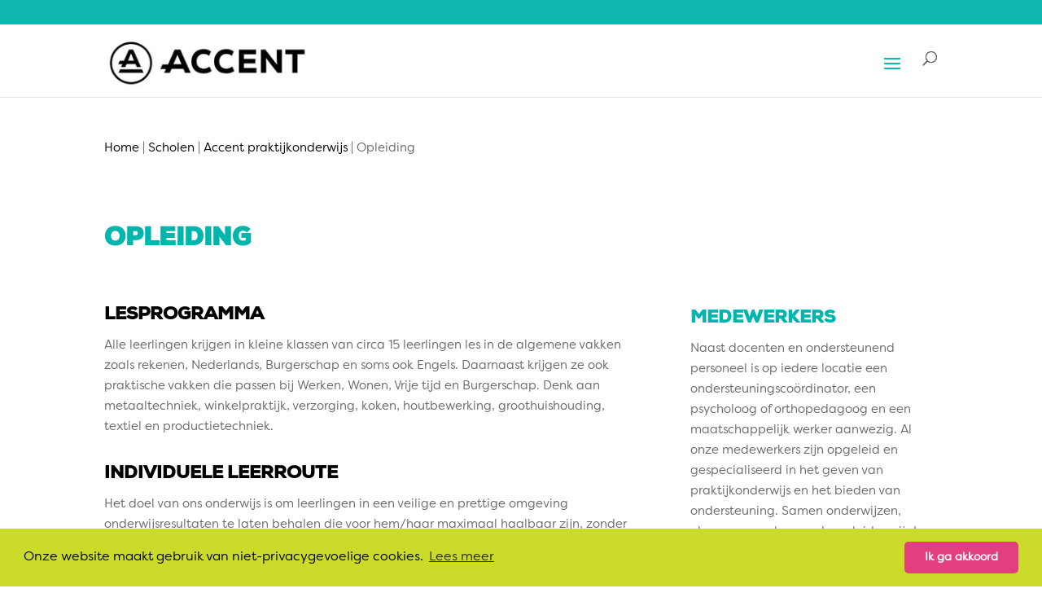

--- FILE ---
content_type: text/css; charset=utf-8
request_url: https://wwwcvoaccentnl8efd3.zapwp.com/m:0/a:https://www.cvoaccent.nl/inhoud/uploads/wtfdivi/wp_head.css?icv=5376ee
body_size: -98
content:
@media only screen and (min-width:981px){.et_pb_slider:not(.et_pb_gallery),.et_pb_slider:not(.et_pb_gallery) .et_pb_container{height:260px !important}.et_pb_slider:not(.et_pb_gallery),.et_pb_slider:not(.et_pb_gallery) .et_pb_slide{max-height:260px}.et_pb_slider:not(.et_pb_gallery) .et_pb_slide_description{padding-top:15px !important;padding-bottom:15px !important;height:auto !important}}

--- FILE ---
content_type: text/css; charset=utf-8
request_url: https://wwwcvoaccentnl8efd3.zapwp.com/m:0/a:https://www.cvoaccent.nl/inhoud/plugins/divi_search_layout_injector/style.css?icv=5376ee
body_size: 459
content:
.et_pb_search_list_wrapper .et_pb_post_type {
    width: 100%;
    float: left;
}

.et_pb_search_injector {
    position: relative;
}

.et_pb_search_list_wrapper .et_pb_post h2 {
    margin-top: 0em;
}

.et_pb_search_list_wrapper .et_pb_search_list_image_container {
    float: left;
    margin-right: 2em;
}

.et_pb_search_archive_list .et_pb_row, .et_pb_search_archive_grid .et_pb_row_search, .et_pb_search_archive_grid .et_pb_row_search .et_pb_row {
    width: 100%;
    max-width: inherit;
    padding-left: 0;
    padding-right: 0;
}

.et_pb_blog_grid_pt_archive_wrapper .et_pb_row {
    padding: 0;
}

.et_search_container_column .et_pb_row {
    padding: 0;
}
    

.et_pb_search_archive_list .et_pb_section, .et_pb_search_archive_grid .et_pb_section {
    padding: 0;
}

.et_pb_search_injector input.et_pb_s, .et_pb_search_injector input.et_pb_searchsubmit {
    margin: 0;
    padding: 0.7em;
    border: 1px solid #ddd;
    color: #666;
    font-size: 14px;
    line-height: normal !important;
}

.et_pb_search_injector input.et_pb_searchsubmit {
    position: absolute;
    top: 0;
    /*bottom: 0;
    min-height: 100% !important;*/
    background-color: #ddd;
    cursor: pointer;
}

.et_pb_search_injector .screen-reader-text {
    display: none;
}

.et_pb_search_injector input.et_pb_s {
    display: inline-block;
    width: 100%;
    padding-right: 80px;
    -webkit-border-radius: 3px;
    -moz-border-radius: 3px;
    border-radius: 3px;
    background: transparent;
}

.et_pb_search_injector.et_pb_text_align_left .et_pb_searchsubmit, .et_pb_search_injector.et_pb_text_align_center .et_pb_searchsubmit {
    right: 0;
    -webkit-border-top-right-radius: 3px;
    -moz-border-radius-topright: 3px;
    border-top-right-radius: 3px;
    -webkit-border-bottom-right-radius: 3px;
    -moz-border-radius-bottomright: 3px;
    border-bottom-right-radius: 3px;
}

.et_pb_search_injector.et_pb_text_align_right .et_pb_searchsubmit {
    right: auto;
    left: 0;
    -webkit-border-top-left-radius: 3px;
    -moz-border-radius-topleft: 3px;
    border-top-left-radius: 3px;
    -webkit-border-bottom-left-radius: 3px;
    -moz-border-radius-bottomleft: 3px;
    border-bottom-left-radius: 3px;
}

.sb_search_li_term_container {
    position: relative;
}

.sb_et_search_li_autocomplete_wrapper {
    position: absolute;
    border: 1px solid #DDD;
    width: 100%;
    z-index: 9999;
    background-color: white;
    display: none;
}

.sb_et_search_li_autocomplete_loader {
    display: block;
    padding: 10px;
    text-align: center;
}

.sb_et_search_li_autocomplete_result_container {
    width: 100%;
    display: none;
}

.sb_et_search_li_autocomplete_loading_text, .sb_et_search_li_autocomplete_no_results {
    text-align: center;
    display: block;
    padding: 10px;
}

.sb_et_search_li_autocomplete_no_results {
    display: none;
}

.sb_et_search_li_result_row a {
    padding: 10px;
    display: block;
    -webkit-transition: all .2s ease-in-out;
    transition: all .2s ease-in-out;
}

--- FILE ---
content_type: text/css; charset=utf-8
request_url: https://wwwcvoaccentnl8efd3.zapwp.com/m:0/a:https://www.cvoaccent.nl/inhoud/themes/Divi-child/assets/css/MyFontsWebfontsKit.css?icv=5376ee
body_size: 413
content:
/**
 * @license
 * MyFonts Webfont Build ID 3453961, 2017-09-21T08:37:12-0400
 * 
 * The fonts listed in this notice are subject to the End User License
 * Agreement(s) entered into by the website owner. All other parties are 
 * explicitly restricted from using the Licensed Webfonts(s).
 * 
 * You may obtain a valid license at the URLs below.
 * 
 * Webfont: FilsonSoftBook by Mostardesign
 * URL: https://www.myfonts.com/fonts/mostardesign/filson-soft/book/
 * Copyright: Copyright (c) 2016 by Mostardesign Type Foundry. All rights reserved.
 * 
 * Webfont: Nexa-Black by Fontfabric
 * URL: https://www.myfonts.com/fonts/font-fabric/nexa/black/
 * Copyright: Modern and elegant sans serif font.
 * 
 * 
 * License: https://www.myfonts.com/viewlicense?type=web&buildid=3453961
 * Licensed pageviews: 100,000
 * 
 * © 2017 MyFonts Inc
*/


/* @import must be at top of file, otherwise CSS will not work */
@import url("//hello.myfonts.net/count/34b409");

  
@font-face {font-family: 'FilsonSoftBook';src: url('webfonts/34B409_0_0.eot');src: url('webfonts/34B409_0_0.eot?#iefix') format('embedded-opentype'),url('webfonts/34B409_0_0.woff2') format('woff2'),url('webfonts/34B409_0_0.woff') format('woff'),url('webfonts/34B409_0_0.ttf') format('truetype');}
 
  
@font-face {font-family: 'Nexa-Black';src: url('webfonts/34B409_1_0.eot');src: url('webfonts/34B409_1_0.eot?#iefix') format('embedded-opentype'),url('webfonts/34B409_1_0.woff2') format('woff2'),url('webfonts/34B409_1_0.woff') format('woff'),url('webfonts/34B409_1_0.ttf') format('truetype');}
 

--- FILE ---
content_type: text/css; charset=utf-8
request_url: https://wwwcvoaccentnl8efd3.zapwp.com/m:0/a:https://www.cvoaccent.nl/inhoud/themes/Divi-child/assets/css/MyFontsWebfontsKitNexaHeavy.css?icv=5376ee
body_size: 324
content:
/**
 * @license
 * MyFonts Webfont Build ID 3462093, 2017-10-10T05:21:59-0400
 * 
 * The fonts listed in this notice are subject to the End User License
 * Agreement(s) entered into by the website owner. All other parties are 
 * explicitly restricted from using the Licensed Webfonts(s).
 * 
 * You may obtain a valid license at the URLs below.
 * 
 * Webfont: Nexa-Heavy by Fontfabric
 * URL: https://www.myfonts.com/fonts/font-fabric/nexa/heavy/
 * Copyright: Modern and elegant sans serif font.
 * Licensed pageviews: 100,000
 * 
 * 
 * License: https://www.myfonts.com/viewlicense?type=web&buildid=3462093
 * 
 * © 2017 MyFonts Inc
*/


/* @import must be at top of file, otherwise CSS will not work */
@import url("//hello.myfonts.net/count/34d3cd");

  
@font-face {font-family: 'Nexa-Heavy';src: url('webfonts/34D3CD_0_0.eot');src: url('webfonts/34D3CD_0_0.eot?#iefix') format('embedded-opentype'),url('webfonts/34D3CD_0_0.woff2') format('woff2'),url('webfonts/34D3CD_0_0.woff') format('woff'),url('webfonts/34D3CD_0_0.ttf') format('truetype');}
 

--- FILE ---
content_type: text/css; charset=utf-8
request_url: https://wwwcvoaccentnl8efd3.zapwp.com/m:0/a:https://www.cvoaccent.nl/inhoud/themes/Divi-child/style.css?icv=5376ee
body_size: 4610
content:
/*

Theme Name: Divi Child
Theme URI: http://www.elegantthemes.com/gallery/divi/
Template: Divi
Author: Elegant Themes
Author URI: http://www.elegantthemes.com
Description: Smart. Flexible. Beautiful. Divi is the most powerful theme in our collection.
Tags: responsive-layout,one-column,two-columns,three-columns,four-columns,left-sidebar,right-sidebar,custom-background,custom-colors,featured-images,full-width-template,post-formats,rtl-language-support,theme-options,threaded-comments,translation-ready
Version: 2.7.10.1472632473
Updated: 2016-08-31 10:34:33
*/
body * {
    font-family: 'FilsonSoftBook';
    font-weight: 300;
    /*font-size: 15px; This line messes up all the font sizes.... */
    /*color: #666666; This line messes up all the colors of the links.... */
}

h1, h2, h3, h4, h5,
h1 span, h2 span, h3 span, h4 span, h5 span {
    font-family: Nexa-Heavy;
    font-weight: bold;
    font-style: normal;

}

#main-footer #footer-widgets h4.title {

    color: #ffffff;

    font-size: 18px;

    text-transform: uppercase;

}

#main-footer #footer-widgets .footer-widget li, #main-footer #menu-footer-menu li, #main-footer #footer-info *, #main-footer #footer-info a {

    position: inherit;

    padding-left: 0;

    font-size: 15px;

    font-family: 'FilsonSoftBook';

    font-weight: 300;

}

#main-footer #et-footer-nav {

    background: #393939;

}

#main-footer #footer-bottom {

    background: #1f1f1f;

}

.first-block {

    padding-top: 0 !important;

}

.people-text .et_pb_main_blurb_image {

    margin-bottom: 0;

}

.people-title .et_pb_text_inner, .locaties-title .et_pb_text_inner, .nieuws-title .et_pb_text_inner, .peoples .social-share-link-title, .social-share-link-title .et_pb_text_inner p, #side-menu h4, .cat-post-widget h4.widgettitle {
    color: #0eb8af;
    text-transform: uppercase;
    font-family: Nexa-Black;
    font-size: 22px;
	font-weight:normal !important;
}

/*.locaties-title .et_pb_text_inner, .nieuws-title .et_pb_text_inner, .peoples .social-share-link-title, #side-menu h4, .cat-post-widget h4.widgettitle {
    font-weight: 700;
}*/

.nieuws-title .et_pb_text_inner {
    margin-top: 18px;
}

.locaties-title .et_pb_text_inner {
    margin-top: 18px;
}

.people-text .et_pb_main_blurb_image img {
    display: block;
    width: 100%;
    height: 100%;
}

.people-text .et_pb_blurb_container {
    background-color: #cbdb2a;
    padding: 15px 30px;
}


#et-secondary-nav li a {
    text-transform: uppercase;
}
#et-top-navigation #top-menu-nav .sub-menu{
    background-color: #000000;
    width: 280px;
}
#et-top-navigation #top-menu-nav .sub-menu
,#et-top-navigation #top-menu-nav .sub-menu li{
    padding-left: 0;
    padding-right: 0;
}
#et-top-navigation #top-menu-nav #top-menu li a{
    font-family: Nexa-Black;
    color: #000;
    text-transform: uppercase;
}
#et-top-navigation #top-menu-nav #top-menu li li a{
    width: 280px;
}
#et-top-navigation #top-menu-nav #top-menu .sub-menu li a{
    padding-left: 20px;
    padding-right: 20px;
    color: #FFFFFF !important;
    font-family: Nexa-Heavy;
}
#et-top-navigation #top-menu-nav #top-menu .sub-menu li a:hover{
    padding-left: 20px;
    padding-right: 20px;
    color: #FFFFFF !important;
    font-weight: 300;
    background-color: #E43F80;
    opacity: 1;
}
#et-top-navigation #top-menu-nav #top-menu li li ul{
    margin-left: 40px;
}

.people-text {
    margin-bottom: 50px;
}

.people-text .et_pb_blurb_container .person-desc {
    font-family: Nexa-Black;
    color: #000;
    font-size: 20px;
}

.people-text .et_pb_blurb_container .person-nam {
    color: #000;
    font-size: 18px;
}

.single-post .entry-content .et_pb_section {
    padding-top: 0 !important;
}

.nieuws-wrap .nieuws-wrap-content .blog-item h2.entry-title a {
    font-family: Nexa-Heavy;
    color: #000;
    font-size: 20px;
    line-height: 26px;
}

.et_post_meta_wrapper h1.entry-title {
	text-transform: none !important;	
}

#page-container #side-menu h4 {
    margin-bottom: 10px;
}

#page-container #side-menu ul {
    list-style: none;
    margin: 0;
    padding: 0;
}

#page-container #side-menu ul li a {
    font-family: 'FilsonSoftBook';
    font-size: 16px;
    color: #666666;
    display: inline-block;
    border-bottom: 1px solid #e4e4e4;
    padding-bottom: 5px;
    margin-bottom: 10px;
    width: 100%;
}

.description-texts .raleway-cls h4 {
    font-family: Nexa-Black;
    color: #000;
    font-size: 22px;
    text-transform: uppercase;
}

.description-texts .raleway-cls .et_pb_blurb_description {
    font-family: 'FilsonSoftBook';
    font-size: 15px;
}

.description-texts .et_pb_blurb_description {
    color: #666666;
}

.capelle-page-cls.description-texts .vacanties-items p {
    margin-top: 20px;
}

.capelle-page-cls.description-texts .vacanties-items p strong {
    margin-bottom: 10px;
    display: inline-block;
}

#page-container .nieuws-wrap {
    background-color: #e7e8e9;
    padding: 30px 0 0;
}

#page-container .peoples, #page-container .peoples .people-text {
    padding: 0;
}

#page-container .nieuws-wrap .nieuws-wrap-content {
    width: 80% !important;
    max-width: 1080px !important;
    margin-bottom: 0;
    padding-bottom: 0;
}

.nieuws-wrap .nieuws-wrap-content .et_pb_blog_grid .et_pb_post {
    border: none;
}

.nieuws-wrap .nieuws-wrap-content article {
    margin-bottom: 30px;
}

.nieuws-wrap .nieuws-wrap-content article .blog-item {
    border: none;
    background-color: #fff;
    word-wrap: break-word;
    margin-right: 5.5%;
    margin-bottom: 10px;
    font-size: 15px;
    color: #444444;
    font-weight: 300;
    position: relative;
}

.nieuws-wrap .nieuws-wrap-content article .blog-item h2, .nieuws-wrap .nieuws-wrap-content article .blog-item .post-content, .nieuws-wrap .nieuws-wrap-content article .blog-item .post-meta {
    padding: 0 13px 10px;
}

.nieuws-wrap .nieuws-wrap-content article .blog-item .post-content {
    padding-bottom: 25px;
}


.nieuws-wrap .nieuws-wrap-content .et_pb_blog_grid .et_pb_post .post-content {
    font-family: 'FilsonSoftBook';
    color: #000;
    font-size: 15px;
}

#nieuws-items article h2.entry-title {
    margin-top: 10px;
    line-height: 12px;
    font-family: Nexa-Heavy;

}

.et_pb_post .entry-featured-image-url {
    margin-bottom: 15px;
}

.nieuws-wrap .nieuws-wrap-content .blog-item .post-content .more-link, .pink-link {
    color: #e33e80;
    display: inline-block;
    text-decoration: underline;
}

.et_pb_post .post-meta {
    font-family: 'FilsonSoftBook';
    font-size: 14px !important;
}

.slick-dots {
    text-align: right;
    padding: 0 !important;
    padding-right: 14px !important;
    bottom: -5px;
}

.single-post .single-text {
    font-size: 16px;
}

.single-post .container:before, .page .container:before, .search .container:before, .error404 .container:before {

    display: none !important;

}

.slick-dots li {

    width: 12px;

    height: 12px;

    padding: 0;

    margin: 0 3px;

    padding-left: 0;

}

.slick-dots li button:before {

    width: 12px;

    height: 12px;

    background: transparent;

    font-size: 0;

    border: 1px solid #fff;

    border-radius: 50%;

    opacity: 1;

}

.slick-dots li.slick-active button:before {

    background: #fff;

    opacity: 1;

}

.hide {

    display: none;

}

/**** Social icons ********/

.bg-facebook {

    display: inline-block;

    width: 32px;
    height: 32px;

    background: url('images/social-icons.png') -0 -0;

}

.bg-linkedin {

    display: inline-block;

    width: 32px;
    height: 32px;

    background: url('images/social-icons.png') -32px -0;;

}

.bg-twitter {

    display: inline-block;

    width: 32px;
    height: 32px;

    background: url('images/social-icons.png') -64px -0;

}

.locaties-wrap {

    padding-top: 20px;
    padding-bottom: 35px;

}

.locaties-wrap .et_pb_image .image-title {
    min-height: 42px;
    color: #fff;
    display: inline-block;
    padding: 6px 15px 4px 15px;
    text-align: left;
    position: relative;
    z-index: 5;
    bottom: 41px;
    font-family: Nexa-Black, serif;
    width: 100%;
    background-color: rgba(10, 155, 145, 0.8);
    left: 0;
    font-size: 17px;
    line-height: 32px;
    text-transform: uppercase;
}

/********* Sidebar ********/

#content-area #sidebar .cat-post-widget h4.widgettitle {
    font-size: 22px;
}

#content-area #sidebar {

    padding-left: 10px !important;

}

#content-area .et_right_sidebar #sidebar ul li a.cat-post-title {

    font-family: 'FilsonSoftBook';

    font-size: 16px;

    color: #000000;

    display: inline-block;

    border-bottom: 1px solid #e4e4e4;

    padding-bottom: 5px;

    margin-bottom: 10px;

    width: 100%;

}

a.button-pink {

    background-color: #e33e7f;

    font-weight: 700;

    font-family: 'FilsonSoftBook';

    color: #ffffff !important;

    border: none !important;

}

a.button-pink:hover {

    background-color: #c03871 !important;

    font-weight: 700;

    font-family: 'FilsonSoftBook';

    color: #ffffff !important;

    border: none !important;

}



.et-single-post-ad a {

    display: none !important;

}

.single-post .entry-content .et_pb_section {

    padding-bottom: 0 !important;

    margin-bottom: -50px;

}

/******[Page Capelle]

************/
.et_pb_title_container {
	/* Bug fix broodkruimels */
    margin-top: 30px !important;
}

.et_pb_title_container h1 {

    font-size: 30px;
    text-transform: uppercase;

    color: #00B5AC;

}

.et_pb_promo_description h2,
.et_pb_blurb h4,
.nieuws-title p {
    font-size: 22px;
    /*text-transform: uppercase;*/
    color: #00B5AD;
    font-weight: 400;
    font-family: Nexa-Black;
}

.et_pb_blurb h4 {
    font-size: 22px;
}

h2
,.mec-wrap .mec-color
,.mec-sl-calendar{
    color: #00B5AD;
}

.et_pb_button {
    font-family: Nexa-Heavy !important;
	font-weight:normal !important;
	padding: .1em 1.6em .1em .5em !important;
}

.et_pb_button:hover {
    background: #000 !important;

}

.et_pb_promo .et_pb_custom_button_icon.et_pb_button:after, body #page-container .et_pb_cta_0.et_pb_promo .et_pb_button:after {
    margin-left: 0 !important;
    font-size: 20px !important;
}

.entry-content .mec-wrap h4, .entry-content .mec-wrap h4 a {
    font-family: Nexa-Heavy !important;
    font-weight: 400;
    color: #000000;
}

.et_pb_blurb_description p a {

    color: #E43D80;
    text-decoration: underline;

}

.custom_img_school.et_pb_image .image-title {

    display: none;

}

body strong {

    font-weight: 700

}

.textbox strong {
    font-family: Nexa-Heavy !important;
    font-weight: 400;
    color: #000000;
	font-size:16px !important;
}

h1.entry-title{
    text-transform: uppercase;
    font-family: Nexa-Black;
   /* font-size: 19px;  Titles of posts and pages should be normal size: 26px*/
}
.mec-container h1.mec-single-title{
    /*text-transform: uppercase;*/
    font-family: Nexa-Heavy !important;
	padding-left:0px !important;
   /* font-size: 19px;  Titles of posts and pages should be normal size: 26px*/
}
.mec-container .mec-wrap p {
    color: #666666;
    font-size: 15px;
    font-family: 'FilsonSoftBook';
}
.mec-container h1.mec-single-title{
    color: #000000;
}
h4.mec-event-title a{
	font-family: Nexa-Heavy !important;
}

.mec-month-divider span::before {
    border-bottom: 4px solid #0EB8AF;
}
#breadcrumbs-custom{
    padding-left: 15px;
    margin-bottom: 25px;
    margin-top: 25px;
}
#breadcrumbs-custom a
,#breadcrumbs-custom .breadcrumb_last
{
    color: #000000;
}

.cpt-nieuwstitel h1 {
	text-transform: none !important;
}

.single-post .et_post_meta_wrapper {
	display:none;
}

.single-post #main-content .container {
	padding-top:30px;
}
.single-post .nieuwsitem-head {
	padding-top:0px;
	margin-top:-4px;
}

/* LinkmasterMonkey - veel gestelde vragen */
.et_pb_toggle {
    margin-bottom: 10px !important;
}

.et_pb_section:first-child {
	padding-top: 0px !important; /* geen padding voor eerste blok ivm broodkruimels */
}


.post-template-default .et_pb_widget_area_left {
    padding-top:6px;
    padding-right: 0px;
    border-right: none;
}
.post-template-default #content-area {
    padding-top:30px;
}

.cat-post-current .cat-post-title {
    font-weight: bold;
    text-transform:none !important;
}


/* Rechterbalk 100% */
.et_pb_row.et_pb_row_fullwidth,
.et_pb_row.et_pb_row_fullwidth > .et_pb_row {
    width: 100% !important;
    max-width: 100% !important;
}


/* gallery */
.et_pb_gallery .et_pb_gallery_item,
.et_pb_column .et_pb_grid_item:nth-child(n) {
	padding: 0px 20px 20px 0px !important;
	margin-right:0 !important;
	margin-bottom:0 !important;
	width:32% !important;	
}


/* FAQ */
.et_pb_toggle_content a {
	color:#e43f80;
	text-decoration:underline;
}

/* Tabellen */
.kolomvast .column-1 {
	width:32%;
}

.kolomvast2 .column-1 {
	width:45%;
}
.kolomvast2 .column-2,
.kolomvast2 .column-3,
.kolomvast2 .column-4,
.kolomvast2 .column-5,
.kolomvast2 .column-6,
.kolomvast2 .column-7 {
	text-align:center !important;
}

.tablepress tfoot th, .tablepress thead th {
	background-color:#ffffff !important;
}


.mec-wrap input[type="submit"] {
	background: #0EB8AF;
    background-color: rgb(14,184,175);
	margin-bottom:50px;
}


/* social media delen */
.et_monarch .et_pb_section .et_social_inline_bottom {
    margin-bottom: 20px;
	margin-top:20px;
}

.single-post .et_pb_section .et_social_inline_bottom {
    margin-top: 30px;
}

/* verdeler niewsloop */
.et_pb_cpt_archive_list .verdelernieuwsloop {
	display:none;
}



/* Mobiel menu */
#main-header .et_mobile_menu .menu-item-has-children > a { background-color: transparent; position: relative; }
#main-header .et_mobile_menu .menu-item-has-children > a:after { font-family: 'ETmodules'; text-align: center; speak: none; font-weight: normal; font-variant: normal; text-transform: none; -webkit-font-smoothing: antialiased; position: absolute; }
#main-header .et_mobile_menu .menu-item-has-children > a:after { font-size: 16px; content: '\4c'; top: 13px; right: 10px; }
#main-header .et_mobile_menu .menu-item-has-children.visible > a:after { content: '\4d'; }
#main-header .et_mobile_menu ul.sub-menu { display: none !important; visibility: hidden !important;  transition: all 1.5s ease-in-out;}
#main-header .et_mobile_menu .visible > ul.sub-menu { display: block !important; visibility: visible !important; }

.verberg-desktop { display:none !important; }

.et_pb_post_title_0 {
    box-shadow: none !important;
}

/* Tablet */
@media only screen and (min-width: 768px) and (max-width: 980px) {
	.slider-hoog .et_pb_slide .et_pb_container {
		height: auto !important;
		min-height: 500px !important;
	}
}

/* Phone */
@media only screen and (max-width: 767px) {
	.slider-hoog .et_pb_slide .et_pb_container {
		height: auto !important;
		min-height: 350px !important;
	}
}


/*Left Featured Image Thumbnail*/
@media only screen and ( min-width: 800px ) {
.bbb_blog_list a img  {
    float: left;
    width: 40%;
    padding-right: 20px;
    vertical-align: bottom;
    padding-bottom: 30px;
}
}
/*Post Title Design --- We comment it because we don't know it here 2017/11/20*/
/*.et_pb_post h2 a, .entry-title {*/
    /*text-decoration: none;*/
    /*font-size: 28px;*/
    /*color: #263B5D;*/
    /*text-transform: uppercase;*/
    /*letter-spacing: 1px;*/
    /*font-family: "Nexa Heavy" !important;*/
    /*line-height: 1.3em;*/
/*}*/

/*Post Meta Design*/
/*.post-meta {*/
    /*color: #d51f26 !important;*/
    /*font-family: "Open Sans" !important;*/
    /*font-size: 11px !important;*/
    /*letter-spacing: 1px;*/
    /*text-transform: uppercase;*/
/*}*/

/*.post-meta a {*/
    /*color: #d51f26 !important;*/
    /*font-family: "Open Sans";*/
    /*font-size: 11px;*/
    /*letter-spacing: 1px;*/
    /*text-transform: uppercase;*/
/*}*/

@media only screen and (max-width: 1300px) {

	#et_mobile_nav_menu {
	display: block;
	}
	#top-menu {
	display: none;
	}
	.verberg-desktop { display:block !important; }

}

@media only screen and (max-width: 1300px) and (min-width: 961px) {

	/* gallery */
	.et_pb_gallery .et_pb_gallery_item,
	.et_pb_column .et_pb_grid_item:nth-child(n) {
		padding: 0px 20px 20px 0px !important;
		margin-right:0 !important;
		margin-bottom:0 !important;
		width:32% !important;	
	}
}


@media (min-width: 1200px) {

    .custom_galerie_full.et_pb_gallery_grid .et_pb_gallery_item {

        width: 15.6% !important;

        margin-right: 13px;

        margin-bottom: 0;

    }

    .custom_galerie_full.et_pb_gallery_grid .et_pb_gallery_item:last-child {

        margin-right: 0 !important

    }

    .custom_galerie_full.et_pb_gallery_grid .et_pb_gallery_item:nth-child(4n) {
        margin-right: 13px;
    }
    .custom_galerie_full.et_pb_gallery_grid .et_pb_gallery_item:nth-child(4n+1) {
        float: left !important;
        clear: none;
    }
}

/*Change Divi slide height*/
@media only screen and ( min-width: 1300px ) {

    /* Set the slider height */
    .et_pb_slider, .et_pb_slider .et_pb_container {
        height: 384px !important;
    }
    .et_pb_slider, .et_pb_slider .et_pb_slide {
        max-height: 384px;
    }
    .et_pb_slider .et_pb_slide_description {
        position: relative;
        top: 25%;
        padding-top: 0 !important;
        padding-bottom: 0 !important;
        height: auto !important;
    }
}

/*Change Divi slide height*/
@media only screen and ( min-width: 1000px ) and ( max-width: 1299px ) {

    /* Set the slider height */
    .et_pb_slider, .et_pb_slider .et_pb_container {
        height: 304px !important;
    }
    .et_pb_slider, .et_pb_slider .et_pb_slide {
        max-height: 304px !important;
    }
    .et_pb_slider .et_pb_slide_description {
        position: relative;
        top: 25%;
        padding-top: 0 !important;
        padding-bottom: 0 !important;
        height: auto !important;
    }
}

/*Change Divi slide height*/
@media only screen and ( min-width: 850px ) and ( max-width: 999px ) {

    /* Set the slider height */
    .et_pb_slider, .et_pb_slider .et_pb_container {
        height: 250px !important;
    }
    .et_pb_slider, .et_pb_slider .et_pb_slide {
        max-height: 250px !important;
    }
    .et_pb_slider .et_pb_slide_description {
        position: relative;
        top: 25%;
        padding-top: 0 !important;
        padding-bottom: 0 !important;
        height: auto !important;
    }
}


/**Override MEC layout width**/
@media only screen and (min-width: 1200px){
    #et-main-area .mec-container
    ,#et-main-area #main-content.container{
        width: 100%;
        max-width: 1110px;
        padding-left: 0;
        padding-right: 0;
    }
}


/**Agenda archive**/
#et-main-area #main-content{
    margin-top: 25px;
}
#et-main-area #main-content h1{
    font-family: Nexa-Black, serif;
    /*padding-left: 15px;*/
    padding-right: 15px;
}
#et-main-area #main-content h3.mec-event-title a{
    font-family: Nexa-Black, serif;
}
#et-main-area .mec-wrap.mec-full-calendar-wrap{
    color: #666666;
    padding-left: 15px;
    padding-right: 15px;
}

.nieuws-wrap .nieuws-wrap-content article .blog-item .post-meta
,.nieuws-wrap .nieuws-wrap-content article .blog-item .post-meta a{
    font-size: 14px !important;
    color: #444444 !important;
}

@media only screen and (max-width: 800px) {

	/* gallery */
	.et_pb_gallery .et_pb_gallery_item,
	.et_pb_column .et_pb_grid_item:nth-child(n) {
		width:50% !important;	
	}
	
	.et_pb_map {
		height:400px !important;
	}
}

@media only screen and (max-width: 600px) {

	/* gallery */
	.et_pb_gallery .et_pb_gallery_item,
	.et_pb_column .et_pb_grid_item:nth-child(n) {
		width:100% !important;	
		padding-right:0px !important
	}
    .nieuws-wrap .nieuws-wrap-content{
        width: 80% !important;
    }
    .nieuws-wrap .nieuws-wrap-content article .blog-item{
        margin-right: 15px;
    }
}